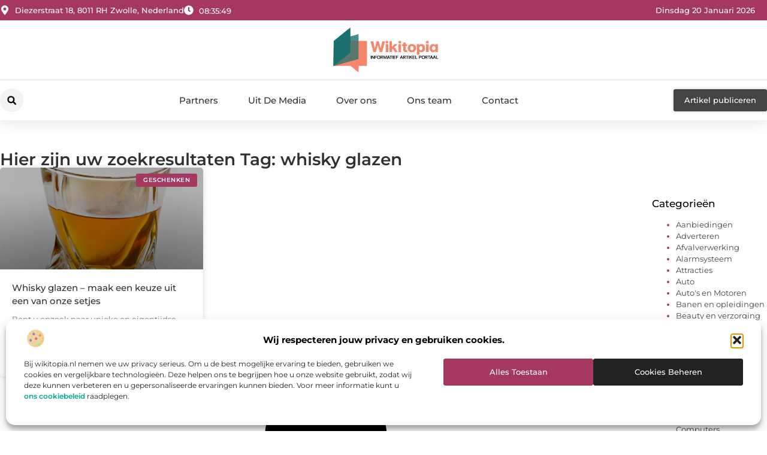

--- FILE ---
content_type: text/css
request_url: https://www.wikitopia.nl/wp-content/uploads/elementor/css/post-4790.css?ver=1768666373
body_size: 590
content:
.elementor-kit-4790{--e-global-color-primary:#000000;--e-global-color-secondary:#313131;--e-global-color-text:#444444;--e-global-color-accent:#A53860;--e-global-color-0fe0aba:#F2F2F2;--e-global-color-69a0b3f:#FFFFFF;--e-global-color-f8197b3:#03A791;--e-global-color-85368c2:#DDFFFA;--e-global-color-26066cb:#FED5E4;--e-global-typography-primary-font-family:"Montserrat";--e-global-typography-primary-font-size:36px;--e-global-typography-primary-font-weight:600;--e-global-typography-secondary-font-family:"Montserrat";--e-global-typography-secondary-font-size:28px;--e-global-typography-secondary-font-weight:600;--e-global-typography-text-font-family:"Montserrat";--e-global-typography-text-font-size:17px;--e-global-typography-text-font-weight:400;--e-global-typography-accent-font-family:"Montserrat";--e-global-typography-accent-font-size:17px;--e-global-typography-accent-font-weight:500;--e-global-typography-d5f7e46-font-family:"Montserrat";--e-global-typography-d5f7e46-font-size:23px;--e-global-typography-d5f7e46-font-weight:500;--e-global-typography-91afad2-font-family:"Montserrat";--e-global-typography-91afad2-font-size:16px;--e-global-typography-91afad2-font-weight:400;--e-global-typography-8db1719-font-family:"Montserrat";--e-global-typography-8db1719-font-size:15px;--e-global-typography-8db1719-font-weight:500;--e-global-typography-b216015-font-family:"Montserrat";--e-global-typography-b216015-font-size:14px;--e-global-typography-b216015-font-weight:500;--e-global-typography-24a02a3-font-family:"Montserrat";--e-global-typography-24a02a3-font-size:14px;--e-global-typography-24a02a3-font-weight:400;--e-global-typography-4ec67db-font-family:"Montserrat";--e-global-typography-4ec67db-font-size:13px;--e-global-typography-4ec67db-font-weight:400;}.elementor-kit-4790 e-page-transition{background-color:#FFBC7D;}.elementor-section.elementor-section-boxed > .elementor-container{max-width:1140px;}.e-con{--container-max-width:1140px;}.elementor-widget:not(:last-child){margin-block-end:20px;}.elementor-element{--widgets-spacing:20px 20px;--widgets-spacing-row:20px;--widgets-spacing-column:20px;}{}h1.entry-title{display:var(--page-title-display);}.site-header .site-branding{flex-direction:column;align-items:stretch;}.site-header{padding-inline-end:0px;padding-inline-start:0px;}.site-footer .site-branding{flex-direction:column;align-items:stretch;}@media(max-width:1024px){.elementor-section.elementor-section-boxed > .elementor-container{max-width:1024px;}.e-con{--container-max-width:1024px;}}@media(max-width:767px){.elementor-section.elementor-section-boxed > .elementor-container{max-width:767px;}.e-con{--container-max-width:767px;}}

--- FILE ---
content_type: text/css
request_url: https://www.wikitopia.nl/wp-content/uploads/elementor/css/post-5218.css?ver=1768666373
body_size: 3401
content:
.elementor-5218 .elementor-element.elementor-element-63b2e3fb{--display:flex;--flex-direction:column;--container-widget-width:calc( ( 1 - var( --container-widget-flex-grow ) ) * 100% );--container-widget-height:initial;--container-widget-flex-grow:0;--container-widget-align-self:initial;--flex-wrap-mobile:wrap;--align-items:center;--gap:0px 0px;--row-gap:0px;--column-gap:0px;--flex-wrap:wrap;box-shadow:0px 5px 20px 0px rgba(0,0,0,0.1);--padding-top:0%;--padding-bottom:0%;--padding-left:0%;--padding-right:0%;--z-index:200;}.elementor-5218 .elementor-element.elementor-element-2ca34a32{--display:flex;--flex-direction:row;--container-widget-width:calc( ( 1 - var( --container-widget-flex-grow ) ) * 100% );--container-widget-height:100%;--container-widget-flex-grow:1;--container-widget-align-self:stretch;--flex-wrap-mobile:wrap;--justify-content:space-between;--align-items:stretch;--gap:10px 10px;--row-gap:10px;--column-gap:10px;--margin-top:0px;--margin-bottom:0px;--margin-left:0px;--margin-right:0px;--padding-top:0.6%;--padding-bottom:0.6%;--padding-left:0%;--padding-right:0%;}.elementor-5218 .elementor-element.elementor-element-2ca34a32:not(.elementor-motion-effects-element-type-background), .elementor-5218 .elementor-element.elementor-element-2ca34a32 > .elementor-motion-effects-container > .elementor-motion-effects-layer{background-color:var( --e-global-color-accent );}.elementor-5218 .elementor-element.elementor-element-63a5efde{--display:flex;--min-height:0px;--flex-direction:row;--container-widget-width:initial;--container-widget-height:100%;--container-widget-flex-grow:1;--container-widget-align-self:stretch;--flex-wrap-mobile:wrap;--justify-content:flex-start;--gap:0px 0px;--row-gap:0px;--column-gap:0px;--padding-top:0px;--padding-bottom:0px;--padding-left:0px;--padding-right:0px;}.elementor-widget-icon-list .elementor-icon-list-item:not(:last-child):after{border-color:var( --e-global-color-text );}.elementor-widget-icon-list .elementor-icon-list-icon i{color:var( --e-global-color-primary );}.elementor-widget-icon-list .elementor-icon-list-icon svg{fill:var( --e-global-color-primary );}.elementor-widget-icon-list .elementor-icon-list-item > .elementor-icon-list-text, .elementor-widget-icon-list .elementor-icon-list-item > a{font-family:var( --e-global-typography-text-font-family ), Sans-serif;font-size:var( --e-global-typography-text-font-size );font-weight:var( --e-global-typography-text-font-weight );}.elementor-widget-icon-list .elementor-icon-list-text{color:var( --e-global-color-secondary );}.elementor-5218 .elementor-element.elementor-element-1939995.elementor-element{--align-self:center;}.elementor-5218 .elementor-element.elementor-element-1939995 .elementor-icon-list-items:not(.elementor-inline-items) .elementor-icon-list-item:not(:last-child){padding-block-end:calc(19px/2);}.elementor-5218 .elementor-element.elementor-element-1939995 .elementor-icon-list-items:not(.elementor-inline-items) .elementor-icon-list-item:not(:first-child){margin-block-start:calc(19px/2);}.elementor-5218 .elementor-element.elementor-element-1939995 .elementor-icon-list-items.elementor-inline-items .elementor-icon-list-item{margin-inline:calc(19px/2);}.elementor-5218 .elementor-element.elementor-element-1939995 .elementor-icon-list-items.elementor-inline-items{margin-inline:calc(-19px/2);}.elementor-5218 .elementor-element.elementor-element-1939995 .elementor-icon-list-items.elementor-inline-items .elementor-icon-list-item:after{inset-inline-end:calc(-19px/2);}.elementor-5218 .elementor-element.elementor-element-1939995 .elementor-icon-list-icon i{color:var( --e-global-color-69a0b3f );transition:color 0.3s;}.elementor-5218 .elementor-element.elementor-element-1939995 .elementor-icon-list-icon svg{fill:var( --e-global-color-69a0b3f );transition:fill 0.3s;}.elementor-5218 .elementor-element.elementor-element-1939995 .elementor-icon-list-item:hover .elementor-icon-list-icon i{color:#F2F2F2;}.elementor-5218 .elementor-element.elementor-element-1939995 .elementor-icon-list-item:hover .elementor-icon-list-icon svg{fill:#F2F2F2;}.elementor-5218 .elementor-element.elementor-element-1939995{--e-icon-list-icon-size:16px;--icon-vertical-offset:0px;}.elementor-5218 .elementor-element.elementor-element-1939995 .elementor-icon-list-icon{padding-inline-end:0px;}.elementor-5218 .elementor-element.elementor-element-1939995 .elementor-icon-list-item > .elementor-icon-list-text, .elementor-5218 .elementor-element.elementor-element-1939995 .elementor-icon-list-item > a{font-family:"Montserrat", Sans-serif;font-size:13px;font-weight:500;}.elementor-5218 .elementor-element.elementor-element-1939995 .elementor-icon-list-text{color:var( --e-global-color-69a0b3f );transition:color 0.3s;}.elementor-5218 .elementor-element.elementor-element-4221044c{width:auto;max-width:auto;}.elementor-5218 .elementor-element.elementor-element-4221044c > .elementor-widget-container{margin:0px 0px -18px 0px;}.elementor-5218 .elementor-element.elementor-element-4221044c.elementor-element{--align-self:center;--flex-grow:0;--flex-shrink:0;}.elementor-5218 .elementor-element.elementor-element-125ae606{width:auto;max-width:auto;}.elementor-5218 .elementor-element.elementor-element-125ae606 > .elementor-widget-container{margin:0px 0px 0px 0px;padding:0px 20px 0px 0px;}.elementor-5218 .elementor-element.elementor-element-125ae606.elementor-element{--align-self:center;--flex-grow:0;--flex-shrink:0;}.elementor-5218 .elementor-element.elementor-element-5519e5c8{--display:flex;--min-height:100px;--flex-direction:row;--container-widget-width:calc( ( 1 - var( --container-widget-flex-grow ) ) * 100% );--container-widget-height:100%;--container-widget-flex-grow:1;--container-widget-align-self:stretch;--flex-wrap-mobile:wrap;--justify-content:center;--align-items:center;--gap:10px 10px;--row-gap:10px;--column-gap:10px;border-style:solid;--border-style:solid;border-width:0px 0px 1px 0px;--border-top-width:0px;--border-right-width:0px;--border-bottom-width:1px;--border-left-width:0px;border-color:#DDDCDC;--border-color:#DDDCDC;--padding-top:0%;--padding-bottom:0%;--padding-left:0%;--padding-right:0%;}.elementor-5218 .elementor-element.elementor-element-5519e5c8:not(.elementor-motion-effects-element-type-background), .elementor-5218 .elementor-element.elementor-element-5519e5c8 > .elementor-motion-effects-container > .elementor-motion-effects-layer{background-color:#FFFFFF;}.elementor-5218 .elementor-element.elementor-element-5519e5c8.e-con{--align-self:center;}.elementor-widget-theme-site-logo .widget-image-caption{color:var( --e-global-color-text );font-family:var( --e-global-typography-text-font-family ), Sans-serif;font-size:var( --e-global-typography-text-font-size );font-weight:var( --e-global-typography-text-font-weight );}.elementor-5218 .elementor-element.elementor-element-6b656e38{width:var( --container-widget-width, 16% );max-width:16%;--container-widget-width:16%;--container-widget-flex-grow:0;}.elementor-5218 .elementor-element.elementor-element-6b656e38 img{width:100%;}.elementor-5218 .elementor-element.elementor-element-798ffe38{--display:flex;--flex-direction:row;--container-widget-width:calc( ( 1 - var( --container-widget-flex-grow ) ) * 100% );--container-widget-height:100%;--container-widget-flex-grow:1;--container-widget-align-self:stretch;--flex-wrap-mobile:wrap;--justify-content:space-between;--align-items:center;--gap:10px 10px;--row-gap:10px;--column-gap:10px;--padding-top:0.8%;--padding-bottom:0.8%;--padding-left:0%;--padding-right:0%;}.elementor-5218 .elementor-element.elementor-element-798ffe38:not(.elementor-motion-effects-element-type-background), .elementor-5218 .elementor-element.elementor-element-798ffe38 > .elementor-motion-effects-container > .elementor-motion-effects-layer{background-color:#FFFFFF;}.elementor-5218 .elementor-element.elementor-element-798ffe38.e-con{--align-self:center;}.elementor-widget-icon.elementor-view-stacked .elementor-icon{background-color:var( --e-global-color-primary );}.elementor-widget-icon.elementor-view-framed .elementor-icon, .elementor-widget-icon.elementor-view-default .elementor-icon{color:var( --e-global-color-primary );border-color:var( --e-global-color-primary );}.elementor-widget-icon.elementor-view-framed .elementor-icon, .elementor-widget-icon.elementor-view-default .elementor-icon svg{fill:var( --e-global-color-primary );}.elementor-5218 .elementor-element.elementor-element-ad0e796 .elementor-icon-wrapper{text-align:center;}.elementor-5218 .elementor-element.elementor-element-ad0e796.elementor-view-framed .elementor-icon{background-color:var( --e-global-color-text );}.elementor-5218 .elementor-element.elementor-element-ad0e796.elementor-view-stacked .elementor-icon{color:var( --e-global-color-text );}.elementor-5218 .elementor-element.elementor-element-ad0e796.elementor-view-stacked .elementor-icon svg{fill:var( --e-global-color-text );}.elementor-5218 .elementor-element.elementor-element-ad0e796.elementor-view-stacked .elementor-icon:hover{background-color:var( --e-global-color-accent );color:#F2F2F2;}.elementor-5218 .elementor-element.elementor-element-ad0e796.elementor-view-framed .elementor-icon:hover, .elementor-5218 .elementor-element.elementor-element-ad0e796.elementor-view-default .elementor-icon:hover{color:var( --e-global-color-accent );border-color:var( --e-global-color-accent );}.elementor-5218 .elementor-element.elementor-element-ad0e796.elementor-view-framed .elementor-icon:hover, .elementor-5218 .elementor-element.elementor-element-ad0e796.elementor-view-default .elementor-icon:hover svg{fill:var( --e-global-color-accent );}.elementor-5218 .elementor-element.elementor-element-ad0e796.elementor-view-framed .elementor-icon:hover{background-color:#F2F2F2;}.elementor-5218 .elementor-element.elementor-element-ad0e796.elementor-view-stacked .elementor-icon:hover svg{fill:#F2F2F2;}.elementor-5218 .elementor-element.elementor-element-ad0e796 .elementor-icon{font-size:13px;padding:11px;}.elementor-5218 .elementor-element.elementor-element-ad0e796 .elementor-icon svg{height:13px;}.elementor-widget-search-form input[type="search"].elementor-search-form__input{font-family:var( --e-global-typography-text-font-family ), Sans-serif;font-size:var( --e-global-typography-text-font-size );font-weight:var( --e-global-typography-text-font-weight );}.elementor-widget-search-form .elementor-search-form__input,
					.elementor-widget-search-form .elementor-search-form__icon,
					.elementor-widget-search-form .elementor-lightbox .dialog-lightbox-close-button,
					.elementor-widget-search-form .elementor-lightbox .dialog-lightbox-close-button:hover,
					.elementor-widget-search-form.elementor-search-form--skin-full_screen input[type="search"].elementor-search-form__input{color:var( --e-global-color-text );fill:var( --e-global-color-text );}.elementor-widget-search-form .elementor-search-form__submit{font-family:var( --e-global-typography-text-font-family ), Sans-serif;font-size:var( --e-global-typography-text-font-size );font-weight:var( --e-global-typography-text-font-weight );background-color:var( --e-global-color-secondary );}.elementor-5218 .elementor-element.elementor-element-4c9f8f09{width:auto;max-width:auto;}.elementor-5218 .elementor-element.elementor-element-4c9f8f09 .elementor-search-form__toggle{--e-search-form-toggle-size:39px;--e-search-form-toggle-color:var( --e-global-color-primary );--e-search-form-toggle-icon-size:calc(40em / 100);--e-search-form-toggle-border-radius:100px;}.elementor-5218 .elementor-element.elementor-element-4c9f8f09.elementor-search-form--skin-full_screen .elementor-search-form__container{background-color:#000000AB;}.elementor-5218 .elementor-element.elementor-element-4c9f8f09 input[type="search"].elementor-search-form__input{font-family:var( --e-global-typography-text-font-family ), Sans-serif;font-size:var( --e-global-typography-text-font-size );font-weight:var( --e-global-typography-text-font-weight );}.elementor-5218 .elementor-element.elementor-element-4c9f8f09 .elementor-search-form__input,
					.elementor-5218 .elementor-element.elementor-element-4c9f8f09 .elementor-search-form__icon,
					.elementor-5218 .elementor-element.elementor-element-4c9f8f09 .elementor-lightbox .dialog-lightbox-close-button,
					.elementor-5218 .elementor-element.elementor-element-4c9f8f09 .elementor-lightbox .dialog-lightbox-close-button:hover,
					.elementor-5218 .elementor-element.elementor-element-4c9f8f09.elementor-search-form--skin-full_screen input[type="search"].elementor-search-form__input{color:#FFFFFF;fill:#FFFFFF;}.elementor-5218 .elementor-element.elementor-element-4c9f8f09:not(.elementor-search-form--skin-full_screen) .elementor-search-form__container{border-color:#CCCCCC;}.elementor-5218 .elementor-element.elementor-element-4c9f8f09.elementor-search-form--skin-full_screen input[type="search"].elementor-search-form__input{border-color:#CCCCCC;}.elementor-5218 .elementor-element.elementor-element-4c9f8f09 .elementor-search-form__toggle:hover{--e-search-form-toggle-color:#FFFFFF;--e-search-form-toggle-background-color:var( --e-global-color-accent );}.elementor-5218 .elementor-element.elementor-element-4c9f8f09 .elementor-search-form__toggle:focus{--e-search-form-toggle-color:#FFFFFF;--e-search-form-toggle-background-color:var( --e-global-color-accent );}.elementor-widget-nav-menu .elementor-nav-menu .elementor-item{font-family:var( --e-global-typography-primary-font-family ), Sans-serif;font-size:var( --e-global-typography-primary-font-size );font-weight:var( --e-global-typography-primary-font-weight );}.elementor-widget-nav-menu .elementor-nav-menu--main .elementor-item{color:var( --e-global-color-text );fill:var( --e-global-color-text );}.elementor-widget-nav-menu .elementor-nav-menu--main .elementor-item:hover,
					.elementor-widget-nav-menu .elementor-nav-menu--main .elementor-item.elementor-item-active,
					.elementor-widget-nav-menu .elementor-nav-menu--main .elementor-item.highlighted,
					.elementor-widget-nav-menu .elementor-nav-menu--main .elementor-item:focus{color:var( --e-global-color-accent );fill:var( --e-global-color-accent );}.elementor-widget-nav-menu .elementor-nav-menu--main:not(.e--pointer-framed) .elementor-item:before,
					.elementor-widget-nav-menu .elementor-nav-menu--main:not(.e--pointer-framed) .elementor-item:after{background-color:var( --e-global-color-accent );}.elementor-widget-nav-menu .e--pointer-framed .elementor-item:before,
					.elementor-widget-nav-menu .e--pointer-framed .elementor-item:after{border-color:var( --e-global-color-accent );}.elementor-widget-nav-menu{--e-nav-menu-divider-color:var( --e-global-color-text );}.elementor-widget-nav-menu .elementor-nav-menu--dropdown .elementor-item, .elementor-widget-nav-menu .elementor-nav-menu--dropdown  .elementor-sub-item{font-family:var( --e-global-typography-accent-font-family ), Sans-serif;font-size:var( --e-global-typography-accent-font-size );font-weight:var( --e-global-typography-accent-font-weight );}.elementor-5218 .elementor-element.elementor-element-6cd3516a.elementor-element{--flex-grow:0;--flex-shrink:0;}.elementor-5218 .elementor-element.elementor-element-6cd3516a .elementor-menu-toggle{margin-right:auto;background-color:#FFFFFF00;}.elementor-5218 .elementor-element.elementor-element-6cd3516a .elementor-nav-menu .elementor-item{font-family:"Montserrat", Sans-serif;font-size:15px;font-weight:500;}.elementor-5218 .elementor-element.elementor-element-6cd3516a .elementor-nav-menu--main .elementor-item{color:var( --e-global-color-secondary );fill:var( --e-global-color-secondary );padding-left:0px;padding-right:0px;}.elementor-5218 .elementor-element.elementor-element-6cd3516a .elementor-nav-menu--main .elementor-item:hover,
					.elementor-5218 .elementor-element.elementor-element-6cd3516a .elementor-nav-menu--main .elementor-item.elementor-item-active,
					.elementor-5218 .elementor-element.elementor-element-6cd3516a .elementor-nav-menu--main .elementor-item.highlighted,
					.elementor-5218 .elementor-element.elementor-element-6cd3516a .elementor-nav-menu--main .elementor-item:focus{color:var( --e-global-color-accent );fill:var( --e-global-color-accent );}.elementor-5218 .elementor-element.elementor-element-6cd3516a .elementor-nav-menu--main .elementor-item.elementor-item-active{color:var( --e-global-color-accent );}.elementor-5218 .elementor-element.elementor-element-6cd3516a{--e-nav-menu-horizontal-menu-item-margin:calc( 50px / 2 );}.elementor-5218 .elementor-element.elementor-element-6cd3516a .elementor-nav-menu--main:not(.elementor-nav-menu--layout-horizontal) .elementor-nav-menu > li:not(:last-child){margin-bottom:50px;}.elementor-5218 .elementor-element.elementor-element-6cd3516a .elementor-nav-menu--dropdown a, .elementor-5218 .elementor-element.elementor-element-6cd3516a .elementor-menu-toggle{color:var( --e-global-color-primary );fill:var( --e-global-color-primary );}.elementor-5218 .elementor-element.elementor-element-6cd3516a .elementor-nav-menu--dropdown a:hover,
					.elementor-5218 .elementor-element.elementor-element-6cd3516a .elementor-nav-menu--dropdown a:focus,
					.elementor-5218 .elementor-element.elementor-element-6cd3516a .elementor-nav-menu--dropdown a.elementor-item-active,
					.elementor-5218 .elementor-element.elementor-element-6cd3516a .elementor-nav-menu--dropdown a.highlighted,
					.elementor-5218 .elementor-element.elementor-element-6cd3516a .elementor-menu-toggle:hover,
					.elementor-5218 .elementor-element.elementor-element-6cd3516a .elementor-menu-toggle:focus{color:var( --e-global-color-accent );}.elementor-5218 .elementor-element.elementor-element-6cd3516a .elementor-nav-menu--dropdown a:hover,
					.elementor-5218 .elementor-element.elementor-element-6cd3516a .elementor-nav-menu--dropdown a:focus,
					.elementor-5218 .elementor-element.elementor-element-6cd3516a .elementor-nav-menu--dropdown a.elementor-item-active,
					.elementor-5218 .elementor-element.elementor-element-6cd3516a .elementor-nav-menu--dropdown a.highlighted{background-color:#FFFFFF00;}.elementor-5218 .elementor-element.elementor-element-6cd3516a .elementor-nav-menu--dropdown a.elementor-item-active{color:var( --e-global-color-accent );background-color:#F2F2F2;}.elementor-5218 .elementor-element.elementor-element-6cd3516a .elementor-nav-menu--dropdown .elementor-item, .elementor-5218 .elementor-element.elementor-element-6cd3516a .elementor-nav-menu--dropdown  .elementor-sub-item{font-family:"Montserrat", Sans-serif;font-size:14px;font-weight:500;}.elementor-5218 .elementor-element.elementor-element-6cd3516a .elementor-nav-menu--dropdown{border-style:none;border-radius:3px 3px 3px 3px;}.elementor-5218 .elementor-element.elementor-element-6cd3516a .elementor-nav-menu--dropdown li:first-child a{border-top-left-radius:3px;border-top-right-radius:3px;}.elementor-5218 .elementor-element.elementor-element-6cd3516a .elementor-nav-menu--dropdown li:last-child a{border-bottom-right-radius:3px;border-bottom-left-radius:3px;}.elementor-5218 .elementor-element.elementor-element-6cd3516a .elementor-nav-menu--main .elementor-nav-menu--dropdown, .elementor-5218 .elementor-element.elementor-element-6cd3516a .elementor-nav-menu__container.elementor-nav-menu--dropdown{box-shadow:0px 3px 3px 0px rgba(0, 0, 0, 0.19);}.elementor-5218 .elementor-element.elementor-element-6cd3516a .elementor-nav-menu--dropdown a{padding-left:10px;padding-right:10px;padding-top:10px;padding-bottom:10px;}.elementor-5218 .elementor-element.elementor-element-6cd3516a .elementor-nav-menu--dropdown li:not(:last-child){border-style:solid;border-color:#F2F2F2;border-bottom-width:1px;}.elementor-5218 .elementor-element.elementor-element-6cd3516a .elementor-nav-menu--main > .elementor-nav-menu > li > .elementor-nav-menu--dropdown, .elementor-5218 .elementor-element.elementor-element-6cd3516a .elementor-nav-menu__container.elementor-nav-menu--dropdown{margin-top:30px !important;}.elementor-5218 .elementor-element.elementor-element-6cd3516a div.elementor-menu-toggle{color:var( --e-global-color-text );}.elementor-5218 .elementor-element.elementor-element-6cd3516a div.elementor-menu-toggle svg{fill:var( --e-global-color-text );}.elementor-widget-button .elementor-button{background-color:var( --e-global-color-accent );font-family:var( --e-global-typography-accent-font-family ), Sans-serif;font-size:var( --e-global-typography-accent-font-size );font-weight:var( --e-global-typography-accent-font-weight );}.elementor-5218 .elementor-element.elementor-element-663f0f25 .elementor-button{background-color:var( --e-global-color-text );font-family:"Montserrat", Sans-serif;font-size:13px;font-weight:500;fill:#FFFFFF;color:#FFFFFF;box-shadow:0px 0px 5px 0px rgba(0, 0, 0, 0.22);border-style:none;border-radius:3px 3px 3px 3px;padding:12px 18px 12px 018px;}.elementor-5218 .elementor-element.elementor-element-663f0f25 .elementor-button:hover, .elementor-5218 .elementor-element.elementor-element-663f0f25 .elementor-button:focus{background-color:var( --e-global-color-accent );color:var( --e-global-color-69a0b3f );border-color:var( --e-global-color-accent );}.elementor-5218 .elementor-element.elementor-element-663f0f25{width:auto;max-width:auto;z-index:100;}.elementor-5218 .elementor-element.elementor-element-663f0f25 .elementor-button:hover svg, .elementor-5218 .elementor-element.elementor-element-663f0f25 .elementor-button:focus svg{fill:var( --e-global-color-69a0b3f );}.elementor-5218 .elementor-element.elementor-element-46f5761c{width:auto;max-width:auto;bottom:80px;}body:not(.rtl) .elementor-5218 .elementor-element.elementor-element-46f5761c{right:30px;}body.rtl .elementor-5218 .elementor-element.elementor-element-46f5761c{left:30px;}.elementor-5218 .elementor-element.elementor-element-46f5761c .elementor-icon-wrapper{text-align:center;}.elementor-5218 .elementor-element.elementor-element-46f5761c.elementor-view-stacked .elementor-icon{background-color:var( --e-global-color-secondary );color:#FFFFFF;}.elementor-5218 .elementor-element.elementor-element-46f5761c.elementor-view-framed .elementor-icon, .elementor-5218 .elementor-element.elementor-element-46f5761c.elementor-view-default .elementor-icon{color:var( --e-global-color-secondary );border-color:var( --e-global-color-secondary );}.elementor-5218 .elementor-element.elementor-element-46f5761c.elementor-view-framed .elementor-icon, .elementor-5218 .elementor-element.elementor-element-46f5761c.elementor-view-default .elementor-icon svg{fill:var( --e-global-color-secondary );}.elementor-5218 .elementor-element.elementor-element-46f5761c.elementor-view-framed .elementor-icon{background-color:#FFFFFF;}.elementor-5218 .elementor-element.elementor-element-46f5761c.elementor-view-stacked .elementor-icon svg{fill:#FFFFFF;}.elementor-5218 .elementor-element.elementor-element-46f5761c.elementor-view-stacked .elementor-icon:hover{background-color:var( --e-global-color-accent );color:#FFFFFF;}.elementor-5218 .elementor-element.elementor-element-46f5761c.elementor-view-framed .elementor-icon:hover, .elementor-5218 .elementor-element.elementor-element-46f5761c.elementor-view-default .elementor-icon:hover{color:var( --e-global-color-accent );border-color:var( --e-global-color-accent );}.elementor-5218 .elementor-element.elementor-element-46f5761c.elementor-view-framed .elementor-icon:hover, .elementor-5218 .elementor-element.elementor-element-46f5761c.elementor-view-default .elementor-icon:hover svg{fill:var( --e-global-color-accent );}.elementor-5218 .elementor-element.elementor-element-46f5761c.elementor-view-framed .elementor-icon:hover{background-color:#FFFFFF;}.elementor-5218 .elementor-element.elementor-element-46f5761c.elementor-view-stacked .elementor-icon:hover svg{fill:#FFFFFF;}.elementor-5218 .elementor-element.elementor-element-46f5761c .elementor-icon{font-size:25px;border-radius:100px 100px 100px 100px;}.elementor-5218 .elementor-element.elementor-element-46f5761c .elementor-icon svg{height:25px;}.elementor-theme-builder-content-area{height:400px;}.elementor-location-header:before, .elementor-location-footer:before{content:"";display:table;clear:both;}@media(min-width:768px){.elementor-5218 .elementor-element.elementor-element-2ca34a32{--content-width:1300px;}.elementor-5218 .elementor-element.elementor-element-63a5efde{--width:46%;}.elementor-5218 .elementor-element.elementor-element-5519e5c8{--content-width:1200px;}.elementor-5218 .elementor-element.elementor-element-798ffe38{--content-width:1300px;}}@media(max-width:1024px) and (min-width:768px){.elementor-5218 .elementor-element.elementor-element-63a5efde{--width:63%;}}@media(max-width:1024px){.elementor-5218 .elementor-element.elementor-element-2ca34a32{--padding-top:0.9%;--padding-bottom:0.9%;--padding-left:5%;--padding-right:5%;}.elementor-widget-icon-list .elementor-icon-list-item > .elementor-icon-list-text, .elementor-widget-icon-list .elementor-icon-list-item > a{font-size:var( --e-global-typography-text-font-size );}.elementor-5218 .elementor-element.elementor-element-1939995 .elementor-icon-list-items:not(.elementor-inline-items) .elementor-icon-list-item:not(:last-child){padding-block-end:calc(13px/2);}.elementor-5218 .elementor-element.elementor-element-1939995 .elementor-icon-list-items:not(.elementor-inline-items) .elementor-icon-list-item:not(:first-child){margin-block-start:calc(13px/2);}.elementor-5218 .elementor-element.elementor-element-1939995 .elementor-icon-list-items.elementor-inline-items .elementor-icon-list-item{margin-inline:calc(13px/2);}.elementor-5218 .elementor-element.elementor-element-1939995 .elementor-icon-list-items.elementor-inline-items{margin-inline:calc(-13px/2);}.elementor-5218 .elementor-element.elementor-element-1939995 .elementor-icon-list-items.elementor-inline-items .elementor-icon-list-item:after{inset-inline-end:calc(-13px/2);}.elementor-5218 .elementor-element.elementor-element-1939995 .elementor-icon-list-item > .elementor-icon-list-text, .elementor-5218 .elementor-element.elementor-element-1939995 .elementor-icon-list-item > a{font-size:12px;}.elementor-5218 .elementor-element.elementor-element-5519e5c8{--min-height:85px;--margin-top:0%;--margin-bottom:0%;--margin-left:0%;--margin-right:0%;--padding-top:2%;--padding-bottom:2%;--padding-left:0%;--padding-right:0%;}.elementor-widget-theme-site-logo .widget-image-caption{font-size:var( --e-global-typography-text-font-size );}.elementor-5218 .elementor-element.elementor-element-6b656e38{--container-widget-width:20%;--container-widget-flex-grow:0;width:var( --container-widget-width, 20% );max-width:20%;}.elementor-5218 .elementor-element.elementor-element-798ffe38{--flex-direction:row-reverse;--container-widget-width:initial;--container-widget-height:100%;--container-widget-flex-grow:1;--container-widget-align-self:stretch;--flex-wrap-mobile:wrap-reverse;--justify-content:flex-start;--gap:10px 10px;--row-gap:10px;--column-gap:10px;--margin-top:0%;--margin-bottom:0%;--margin-left:0%;--margin-right:0%;--padding-top:1.2%;--padding-bottom:1.2%;--padding-left:5%;--padding-right:5%;}.elementor-5218 .elementor-element.elementor-element-ad0e796 > .elementor-widget-container{margin:0px 0px -6px 0px;}.elementor-5218 .elementor-element.elementor-element-ad0e796 .elementor-icon{font-size:17px;border-radius:100px 100px 100px 100px;}.elementor-5218 .elementor-element.elementor-element-ad0e796 .elementor-icon svg{height:17px;}.elementor-5218 .elementor-element.elementor-element-ad0e796 .elementor-icon i, .elementor-5218 .elementor-element.elementor-element-ad0e796 .elementor-icon svg{transform:rotate(0deg);}.elementor-widget-search-form input[type="search"].elementor-search-form__input{font-size:var( --e-global-typography-text-font-size );}.elementor-widget-search-form .elementor-search-form__submit{font-size:var( --e-global-typography-text-font-size );}.elementor-5218 .elementor-element.elementor-element-4c9f8f09.elementor-element{--align-self:center;}.elementor-5218 .elementor-element.elementor-element-4c9f8f09 input[type="search"].elementor-search-form__input{font-size:var( --e-global-typography-text-font-size );}.elementor-widget-nav-menu .elementor-nav-menu .elementor-item{font-size:var( --e-global-typography-primary-font-size );}.elementor-widget-nav-menu .elementor-nav-menu--dropdown .elementor-item, .elementor-widget-nav-menu .elementor-nav-menu--dropdown  .elementor-sub-item{font-size:var( --e-global-typography-accent-font-size );}.elementor-5218 .elementor-element.elementor-element-6cd3516a{width:var( --container-widget-width, 83% );max-width:83%;--container-widget-width:83%;--container-widget-flex-grow:0;--e-nav-menu-horizontal-menu-item-margin:calc( 20px / 2 );}.elementor-5218 .elementor-element.elementor-element-6cd3516a .elementor-nav-menu .elementor-item{font-size:14px;}.elementor-5218 .elementor-element.elementor-element-6cd3516a .elementor-nav-menu--main:not(.elementor-nav-menu--layout-horizontal) .elementor-nav-menu > li:not(:last-child){margin-bottom:20px;}.elementor-5218 .elementor-element.elementor-element-6cd3516a .elementor-nav-menu--dropdown .elementor-item, .elementor-5218 .elementor-element.elementor-element-6cd3516a .elementor-nav-menu--dropdown  .elementor-sub-item{font-size:13px;}.elementor-5218 .elementor-element.elementor-element-6cd3516a .elementor-nav-menu--main > .elementor-nav-menu > li > .elementor-nav-menu--dropdown, .elementor-5218 .elementor-element.elementor-element-6cd3516a .elementor-nav-menu__container.elementor-nav-menu--dropdown{margin-top:20px !important;}.elementor-widget-button .elementor-button{font-size:var( --e-global-typography-accent-font-size );}.elementor-5218 .elementor-element.elementor-element-663f0f25{width:var( --container-widget-width, 16% );max-width:16%;--container-widget-width:16%;--container-widget-flex-grow:0;}.elementor-5218 .elementor-element.elementor-element-663f0f25 .elementor-button{font-size:12px;padding:12px 10px 12px 10px;}.elementor-5218 .elementor-element.elementor-element-46f5761c .elementor-icon{font-size:22px;}.elementor-5218 .elementor-element.elementor-element-46f5761c .elementor-icon svg{height:22px;}}@media(max-width:767px){.elementor-5218 .elementor-element.elementor-element-2ca34a32{--flex-direction:row-reverse;--container-widget-width:calc( ( 1 - var( --container-widget-flex-grow ) ) * 100% );--container-widget-height:100%;--container-widget-flex-grow:1;--container-widget-align-self:stretch;--flex-wrap-mobile:wrap-reverse;--justify-content:space-between;--align-items:stretch;--flex-wrap:wrap;--padding-top:2.5%;--padding-bottom:2.5%;--padding-left:5%;--padding-right:5%;}.elementor-5218 .elementor-element.elementor-element-63a5efde{--width:20%;--justify-content:flex-end;}.elementor-widget-icon-list .elementor-icon-list-item > .elementor-icon-list-text, .elementor-widget-icon-list .elementor-icon-list-item > a{font-size:var( --e-global-typography-text-font-size );}.elementor-5218 .elementor-element.elementor-element-1939995 .elementor-icon-list-item > .elementor-icon-list-text, .elementor-5218 .elementor-element.elementor-element-1939995 .elementor-icon-list-item > a{font-size:12px;}.elementor-5218 .elementor-element.elementor-element-4221044c.elementor-element{--align-self:center;}.elementor-5218 .elementor-element.elementor-element-125ae606{width:auto;max-width:auto;}.elementor-5218 .elementor-element.elementor-element-125ae606 > .elementor-widget-container{padding:0px 0px 0px 0px;}.elementor-5218 .elementor-element.elementor-element-125ae606.elementor-element{--align-self:center;}.elementor-5218 .elementor-element.elementor-element-5519e5c8{--gap:0px 0px;--row-gap:0px;--column-gap:0px;--padding-top:3.5%;--padding-bottom:3.5%;--padding-left:0%;--padding-right:0%;}.elementor-widget-theme-site-logo .widget-image-caption{font-size:var( --e-global-typography-text-font-size );}.elementor-5218 .elementor-element.elementor-element-6b656e38{--container-widget-width:42%;--container-widget-flex-grow:0;width:var( --container-widget-width, 42% );max-width:42%;}.elementor-5218 .elementor-element.elementor-element-798ffe38{--flex-direction:row-reverse;--container-widget-width:initial;--container-widget-height:100%;--container-widget-flex-grow:1;--container-widget-align-self:stretch;--flex-wrap-mobile:wrap-reverse;--justify-content:space-between;--gap:5px 5px;--row-gap:5px;--column-gap:5px;--padding-top:1.6%;--padding-bottom:1.6%;--padding-left:3%;--padding-right:5%;}.elementor-5218 .elementor-element.elementor-element-ad0e796 > .elementor-widget-container{margin:0px 0px -6px 0px;padding:0px 0px 0px 0px;}.elementor-5218 .elementor-element.elementor-element-ad0e796 .elementor-icon-wrapper{text-align:center;}.elementor-5218 .elementor-element.elementor-element-ad0e796 .elementor-icon{font-size:17px;border-radius:50px 50px 50px 50px;}.elementor-5218 .elementor-element.elementor-element-ad0e796 .elementor-icon svg{height:17px;}.elementor-5218 .elementor-element.elementor-element-ad0e796 .elementor-icon i, .elementor-5218 .elementor-element.elementor-element-ad0e796 .elementor-icon svg{transform:rotate(0deg);}.elementor-widget-search-form input[type="search"].elementor-search-form__input{font-size:var( --e-global-typography-text-font-size );}.elementor-widget-search-form .elementor-search-form__submit{font-size:var( --e-global-typography-text-font-size );}.elementor-5218 .elementor-element.elementor-element-4c9f8f09.elementor-element{--order:-99999 /* order start hack */;}.elementor-5218 .elementor-element.elementor-element-4c9f8f09 input[type="search"].elementor-search-form__input{font-size:var( --e-global-typography-text-font-size );}.elementor-widget-nav-menu .elementor-nav-menu .elementor-item{font-size:var( --e-global-typography-primary-font-size );}.elementor-widget-nav-menu .elementor-nav-menu--dropdown .elementor-item, .elementor-widget-nav-menu .elementor-nav-menu--dropdown  .elementor-sub-item{font-size:var( --e-global-typography-accent-font-size );}.elementor-5218 .elementor-element.elementor-element-6cd3516a{width:var( --container-widget-width, 70% );max-width:70%;--container-widget-width:70%;--container-widget-flex-grow:0;--nav-menu-icon-size:30px;}.elementor-5218 .elementor-element.elementor-element-6cd3516a.elementor-element{--align-self:center;}.elementor-5218 .elementor-element.elementor-element-6cd3516a .elementor-nav-menu .elementor-item{font-size:13px;}.elementor-5218 .elementor-element.elementor-element-6cd3516a .elementor-nav-menu--dropdown .elementor-item, .elementor-5218 .elementor-element.elementor-element-6cd3516a .elementor-nav-menu--dropdown  .elementor-sub-item{font-size:12px;}.elementor-5218 .elementor-element.elementor-element-6cd3516a .elementor-nav-menu--dropdown{border-radius:0px 0px 15px 15px;}.elementor-5218 .elementor-element.elementor-element-6cd3516a .elementor-nav-menu--dropdown li:first-child a{border-top-left-radius:0px;border-top-right-radius:0px;}.elementor-5218 .elementor-element.elementor-element-6cd3516a .elementor-nav-menu--dropdown li:last-child a{border-bottom-right-radius:15px;border-bottom-left-radius:15px;}.elementor-5218 .elementor-element.elementor-element-6cd3516a .elementor-nav-menu--dropdown a{padding-top:12px;padding-bottom:12px;}.elementor-5218 .elementor-element.elementor-element-6cd3516a .elementor-nav-menu--main > .elementor-nav-menu > li > .elementor-nav-menu--dropdown, .elementor-5218 .elementor-element.elementor-element-6cd3516a .elementor-nav-menu__container.elementor-nav-menu--dropdown{margin-top:6px !important;}.elementor-widget-button .elementor-button{font-size:var( --e-global-typography-accent-font-size );}.elementor-5218 .elementor-element.elementor-element-663f0f25{--container-widget-width:55%;--container-widget-flex-grow:0;width:var( --container-widget-width, 55% );max-width:55%;}.elementor-5218 .elementor-element.elementor-element-663f0f25 .elementor-button{font-size:12px;padding:15px 20px 15px 20px;}body:not(.rtl) .elementor-5218 .elementor-element.elementor-element-46f5761c{right:20px;}body.rtl .elementor-5218 .elementor-element.elementor-element-46f5761c{left:20px;}.elementor-5218 .elementor-element.elementor-element-46f5761c .elementor-icon{font-size:20px;}.elementor-5218 .elementor-element.elementor-element-46f5761c .elementor-icon svg{height:20px;}}/* Start custom CSS for html, class: .elementor-element-4221044c */.clock {
    font-family: "Montserrat", sans-serif;
    font-style: normal;
    text-transform: capitalize;
    letter-spacing: 0px;
    color: #ffffff;
    font-size: 13px;
    font-weight: 500;
}

/* Tablet : Responsive Font settings */
@media screen and (max-width: 810px) {
    .clock{
        font-size: 12px;
    }
}/* End custom CSS */
/* Start custom CSS for html, class: .elementor-element-125ae606 */#current_date{
     font-family: "Montserrat", sans-serif;
    font-style: normal;
    text-transform: capitalize;
    letter-spacing: 0px;
    color: #ffffff;
    font-size: 13px;
    font-weight: 500;
}

/* Tablet : Responsive Font settings */
@media screen and (max-width: 810px) {
    #current_date{
        font-size: 12px;
    }
}/* End custom CSS */

--- FILE ---
content_type: text/css
request_url: https://www.wikitopia.nl/wp-content/uploads/elementor/css/post-5215.css?ver=1768666373
body_size: 2763
content:
.elementor-5215 .elementor-element.elementor-element-4250c7ff{--display:flex;--flex-direction:column;--container-widget-width:100%;--container-widget-height:initial;--container-widget-flex-grow:0;--container-widget-align-self:initial;--flex-wrap-mobile:wrap;--gap:0px 0px;--row-gap:0px;--column-gap:0px;--margin-top:3%;--margin-bottom:0%;--margin-left:0%;--margin-right:0%;--padding-top:0%;--padding-bottom:0%;--padding-left:0%;--padding-right:0%;}.elementor-5215 .elementor-element.elementor-element-4250c7ff:not(.elementor-motion-effects-element-type-background), .elementor-5215 .elementor-element.elementor-element-4250c7ff > .elementor-motion-effects-container > .elementor-motion-effects-layer{background-color:var( --e-global-color-0fe0aba );}.elementor-5215 .elementor-element.elementor-element-1acdf30e{--display:flex;--flex-direction:row;--container-widget-width:initial;--container-widget-height:100%;--container-widget-flex-grow:1;--container-widget-align-self:stretch;--flex-wrap-mobile:wrap;border-style:solid;--border-style:solid;border-width:0px 0px 1px 0px;--border-top-width:0px;--border-right-width:0px;--border-bottom-width:1px;--border-left-width:0px;border-color:#727272;--border-color:#727272;--padding-top:6%;--padding-bottom:5%;--padding-left:5%;--padding-right:5%;}.elementor-5215 .elementor-element.elementor-element-23a2675a{--display:flex;--flex-direction:column;--container-widget-width:100%;--container-widget-height:initial;--container-widget-flex-grow:0;--container-widget-align-self:initial;--flex-wrap-mobile:wrap;--gap:20px 20px;--row-gap:20px;--column-gap:20px;--flex-wrap:wrap;--padding-top:0%;--padding-bottom:0%;--padding-left:0%;--padding-right:04%;}.elementor-5215 .elementor-element.elementor-element-23a2675a.e-con{--flex-grow:0;--flex-shrink:0;}.elementor-widget-theme-site-logo .widget-image-caption{color:var( --e-global-color-text );font-family:var( --e-global-typography-text-font-family ), Sans-serif;font-size:var( --e-global-typography-text-font-size );font-weight:var( --e-global-typography-text-font-weight );}.elementor-5215 .elementor-element.elementor-element-2be48d6b{width:var( --container-widget-width, 50% );max-width:50%;--container-widget-width:50%;--container-widget-flex-grow:0;}.elementor-5215 .elementor-element.elementor-element-2be48d6b img{width:100%;filter:brightness( 100% ) contrast( 134% ) saturate( 100% ) blur( 0px ) hue-rotate( 0deg );}.elementor-5215 .elementor-element.elementor-element-2be48d6b:hover img{filter:brightness( 100% ) contrast( 100% ) saturate( 100% ) blur( 0px ) hue-rotate( 0deg );}.elementor-widget-text-editor{font-family:var( --e-global-typography-text-font-family ), Sans-serif;font-size:var( --e-global-typography-text-font-size );font-weight:var( --e-global-typography-text-font-weight );color:var( --e-global-color-text );}.elementor-widget-text-editor.elementor-drop-cap-view-stacked .elementor-drop-cap{background-color:var( --e-global-color-primary );}.elementor-widget-text-editor.elementor-drop-cap-view-framed .elementor-drop-cap, .elementor-widget-text-editor.elementor-drop-cap-view-default .elementor-drop-cap{color:var( --e-global-color-primary );border-color:var( --e-global-color-primary );}.elementor-5215 .elementor-element.elementor-element-3fc431a0{width:var( --container-widget-width, 90% );max-width:90%;--container-widget-width:90%;--container-widget-flex-grow:0;font-family:"Montserrat", Sans-serif;font-size:13px;font-weight:400;color:var( --e-global-color-primary );}.elementor-5215 .elementor-element.elementor-element-3fc431a0.elementor-element{--flex-grow:0;--flex-shrink:0;}.elementor-5215 .elementor-element.elementor-element-6c4b1733{--display:flex;--justify-content:flex-start;--gap:16px 16px;--row-gap:16px;--column-gap:16px;--padding-top:0%;--padding-bottom:0%;--padding-left:8%;--padding-right:0%;}.elementor-widget-heading .elementor-heading-title{font-family:var( --e-global-typography-primary-font-family ), Sans-serif;font-size:var( --e-global-typography-primary-font-size );font-weight:var( --e-global-typography-primary-font-weight );color:var( --e-global-color-primary );}.elementor-5215 .elementor-element.elementor-element-57a21f6f .elementor-heading-title{font-family:var( --e-global-typography-accent-font-family ), Sans-serif;font-size:var( --e-global-typography-accent-font-size );font-weight:var( --e-global-typography-accent-font-weight );color:var( --e-global-color-accent );}.elementor-widget-nav-menu .elementor-nav-menu .elementor-item{font-family:var( --e-global-typography-primary-font-family ), Sans-serif;font-size:var( --e-global-typography-primary-font-size );font-weight:var( --e-global-typography-primary-font-weight );}.elementor-widget-nav-menu .elementor-nav-menu--main .elementor-item{color:var( --e-global-color-text );fill:var( --e-global-color-text );}.elementor-widget-nav-menu .elementor-nav-menu--main .elementor-item:hover,
					.elementor-widget-nav-menu .elementor-nav-menu--main .elementor-item.elementor-item-active,
					.elementor-widget-nav-menu .elementor-nav-menu--main .elementor-item.highlighted,
					.elementor-widget-nav-menu .elementor-nav-menu--main .elementor-item:focus{color:var( --e-global-color-accent );fill:var( --e-global-color-accent );}.elementor-widget-nav-menu .elementor-nav-menu--main:not(.e--pointer-framed) .elementor-item:before,
					.elementor-widget-nav-menu .elementor-nav-menu--main:not(.e--pointer-framed) .elementor-item:after{background-color:var( --e-global-color-accent );}.elementor-widget-nav-menu .e--pointer-framed .elementor-item:before,
					.elementor-widget-nav-menu .e--pointer-framed .elementor-item:after{border-color:var( --e-global-color-accent );}.elementor-widget-nav-menu{--e-nav-menu-divider-color:var( --e-global-color-text );}.elementor-widget-nav-menu .elementor-nav-menu--dropdown .elementor-item, .elementor-widget-nav-menu .elementor-nav-menu--dropdown  .elementor-sub-item{font-family:var( --e-global-typography-accent-font-family ), Sans-serif;font-size:var( --e-global-typography-accent-font-size );font-weight:var( --e-global-typography-accent-font-weight );}.elementor-5215 .elementor-element.elementor-element-2096c1{width:var( --container-widget-width, 73.873% );max-width:73.873%;--container-widget-width:73.873%;--container-widget-flex-grow:0;--e-nav-menu-horizontal-menu-item-margin:calc( 6px / 2 );--nav-menu-icon-size:30px;}.elementor-5215 .elementor-element.elementor-element-2096c1.elementor-element{--flex-grow:0;--flex-shrink:0;}.elementor-5215 .elementor-element.elementor-element-2096c1 .elementor-menu-toggle{margin-right:auto;background-color:#02010100;border-width:0px;border-radius:0px;}.elementor-5215 .elementor-element.elementor-element-2096c1 .elementor-nav-menu .elementor-item{font-family:"Montserrat", Sans-serif;font-size:13px;font-weight:500;}.elementor-5215 .elementor-element.elementor-element-2096c1 .elementor-nav-menu--main .elementor-item{color:var( --e-global-color-primary );fill:var( --e-global-color-primary );padding-left:12px;padding-right:12px;padding-top:5px;padding-bottom:5px;}.elementor-5215 .elementor-element.elementor-element-2096c1 .elementor-nav-menu--main .elementor-item:hover,
					.elementor-5215 .elementor-element.elementor-element-2096c1 .elementor-nav-menu--main .elementor-item.elementor-item-active,
					.elementor-5215 .elementor-element.elementor-element-2096c1 .elementor-nav-menu--main .elementor-item.highlighted,
					.elementor-5215 .elementor-element.elementor-element-2096c1 .elementor-nav-menu--main .elementor-item:focus{color:var( --e-global-color-accent );fill:var( --e-global-color-accent );}.elementor-5215 .elementor-element.elementor-element-2096c1 .elementor-nav-menu--main .elementor-item.elementor-item-active{color:var( --e-global-color-accent );}.elementor-5215 .elementor-element.elementor-element-2096c1 .elementor-nav-menu--main:not(.elementor-nav-menu--layout-horizontal) .elementor-nav-menu > li:not(:last-child){margin-bottom:6px;}.elementor-5215 .elementor-element.elementor-element-2096c1 .elementor-nav-menu--dropdown a, .elementor-5215 .elementor-element.elementor-element-2096c1 .elementor-menu-toggle{color:var( --e-global-color-primary );fill:var( --e-global-color-primary );}.elementor-5215 .elementor-element.elementor-element-2096c1 .elementor-nav-menu--dropdown{background-color:#FFFFFF;border-radius:0px 35px 5px 5px;}.elementor-5215 .elementor-element.elementor-element-2096c1 .elementor-nav-menu--dropdown a:hover,
					.elementor-5215 .elementor-element.elementor-element-2096c1 .elementor-nav-menu--dropdown a:focus,
					.elementor-5215 .elementor-element.elementor-element-2096c1 .elementor-nav-menu--dropdown a.elementor-item-active,
					.elementor-5215 .elementor-element.elementor-element-2096c1 .elementor-nav-menu--dropdown a.highlighted,
					.elementor-5215 .elementor-element.elementor-element-2096c1 .elementor-menu-toggle:hover,
					.elementor-5215 .elementor-element.elementor-element-2096c1 .elementor-menu-toggle:focus{color:#F2F2F2;}.elementor-5215 .elementor-element.elementor-element-2096c1 .elementor-nav-menu--dropdown a:hover,
					.elementor-5215 .elementor-element.elementor-element-2096c1 .elementor-nav-menu--dropdown a:focus,
					.elementor-5215 .elementor-element.elementor-element-2096c1 .elementor-nav-menu--dropdown a.elementor-item-active,
					.elementor-5215 .elementor-element.elementor-element-2096c1 .elementor-nav-menu--dropdown a.highlighted{background-color:var( --e-global-color-accent );}.elementor-5215 .elementor-element.elementor-element-2096c1 .elementor-nav-menu--dropdown a.elementor-item-active{color:var( --e-global-color-accent );background-color:#FFFFFF;}.elementor-5215 .elementor-element.elementor-element-2096c1 .elementor-nav-menu--dropdown .elementor-item, .elementor-5215 .elementor-element.elementor-element-2096c1 .elementor-nav-menu--dropdown  .elementor-sub-item{font-family:"Montserrat", Sans-serif;font-size:12px;font-weight:500;}.elementor-5215 .elementor-element.elementor-element-2096c1 .elementor-nav-menu--dropdown li:first-child a{border-top-left-radius:0px;border-top-right-radius:35px;}.elementor-5215 .elementor-element.elementor-element-2096c1 .elementor-nav-menu--dropdown li:last-child a{border-bottom-right-radius:5px;border-bottom-left-radius:5px;}.elementor-5215 .elementor-element.elementor-element-2096c1 .elementor-nav-menu--dropdown a{padding-top:8px;padding-bottom:8px;}.elementor-5215 .elementor-element.elementor-element-2096c1 .elementor-nav-menu--dropdown li:not(:last-child){border-style:solid;border-color:#F2F2F2;border-bottom-width:1px;}.elementor-5215 .elementor-element.elementor-element-2096c1 div.elementor-menu-toggle{color:var( --e-global-color-accent );}.elementor-5215 .elementor-element.elementor-element-2096c1 div.elementor-menu-toggle svg{fill:var( --e-global-color-accent );}.elementor-5215 .elementor-element.elementor-element-2096c1 div.elementor-menu-toggle:hover, .elementor-5215 .elementor-element.elementor-element-2096c1 div.elementor-menu-toggle:focus{color:var( --e-global-color-primary );}.elementor-5215 .elementor-element.elementor-element-2096c1 div.elementor-menu-toggle:hover svg, .elementor-5215 .elementor-element.elementor-element-2096c1 div.elementor-menu-toggle:focus svg{fill:var( --e-global-color-primary );}.elementor-5215 .elementor-element.elementor-element-1d183e1e{--display:flex;--justify-content:space-between;--gap:0px 0px;--row-gap:0px;--column-gap:0px;--padding-top:0px;--padding-bottom:0px;--padding-left:0px;--padding-right:0px;}.elementor-5215 .elementor-element.elementor-element-5737f4b3{--display:flex;--gap:17px 17px;--row-gap:17px;--column-gap:17px;--padding-top:0px;--padding-bottom:01px;--padding-left:0px;--padding-right:0px;}.elementor-5215 .elementor-element.elementor-element-365b5e64{width:var( --container-widget-width, 75% );max-width:75%;--container-widget-width:75%;--container-widget-flex-grow:0;}.elementor-5215 .elementor-element.elementor-element-365b5e64 > .elementor-widget-container{margin:10px 0px 0px 0px;padding:0px 0px 0px 0px;}.elementor-5215 .elementor-element.elementor-element-365b5e64.elementor-element{--flex-grow:0;--flex-shrink:0;}.elementor-5215 .elementor-element.elementor-element-2d8c281f{--display:flex;--flex-direction:row-reverse;--container-widget-width:calc( ( 1 - var( --container-widget-flex-grow ) ) * 100% );--container-widget-height:100%;--container-widget-flex-grow:1;--container-widget-align-self:stretch;--flex-wrap-mobile:wrap-reverse;--justify-content:space-between;--align-items:center;--padding-top:0.6%;--padding-bottom:0.6%;--padding-left:0%;--padding-right:0%;}.elementor-5215 .elementor-element.elementor-element-2d8c281f.e-con{--align-self:stretch;}.elementor-5215 .elementor-element.elementor-element-2fa73e0c.elementor-element{--flex-grow:0;--flex-shrink:0;}.elementor-5215 .elementor-element.elementor-element-2fa73e0c .elementor-nav-menu .elementor-item{font-family:"Montserrat", Sans-serif;font-size:13px;font-weight:500;}.elementor-5215 .elementor-element.elementor-element-2fa73e0c .elementor-nav-menu--main .elementor-item{color:var( --e-global-color-primary );fill:var( --e-global-color-primary );}.elementor-5215 .elementor-element.elementor-element-2fa73e0c .elementor-nav-menu--main .elementor-item:hover,
					.elementor-5215 .elementor-element.elementor-element-2fa73e0c .elementor-nav-menu--main .elementor-item.elementor-item-active,
					.elementor-5215 .elementor-element.elementor-element-2fa73e0c .elementor-nav-menu--main .elementor-item.highlighted,
					.elementor-5215 .elementor-element.elementor-element-2fa73e0c .elementor-nav-menu--main .elementor-item:focus{color:var( --e-global-color-accent );fill:var( --e-global-color-accent );}.elementor-5215 .elementor-element.elementor-element-2fa73e0c .elementor-nav-menu--main .elementor-item.elementor-item-active{color:var( --e-global-color-accent );}.elementor-5215 .elementor-element.elementor-element-427796e8 > .elementor-widget-container{padding:0px 0px 0px 0px;}.elementor-5215 .elementor-element.elementor-element-427796e8.elementor-element{--align-self:center;}.elementor-5215 .elementor-element.elementor-element-427796e8{text-align:center;}.elementor-5215 .elementor-element.elementor-element-427796e8 .elementor-heading-title{font-family:"Montserrat", Sans-serif;font-size:13px;font-weight:500;}.elementor-5215:not(.elementor-motion-effects-element-type-background), .elementor-5215 > .elementor-motion-effects-container > .elementor-motion-effects-layer{background-color:#FFFFFF;}.elementor-theme-builder-content-area{height:400px;}.elementor-location-header:before, .elementor-location-footer:before{content:"";display:table;clear:both;}@media(min-width:768px){.elementor-5215 .elementor-element.elementor-element-1acdf30e{--content-width:1300px;}.elementor-5215 .elementor-element.elementor-element-23a2675a{--width:35%;}.elementor-5215 .elementor-element.elementor-element-6c4b1733{--width:35%;}.elementor-5215 .elementor-element.elementor-element-1d183e1e{--width:30%;}.elementor-5215 .elementor-element.elementor-element-2d8c281f{--content-width:1300px;}}@media(max-width:1024px) and (min-width:768px){.elementor-5215 .elementor-element.elementor-element-23a2675a{--width:65%;}.elementor-5215 .elementor-element.elementor-element-6c4b1733{--width:25%;}.elementor-5215 .elementor-element.elementor-element-1d183e1e{--width:100%;}}@media(max-width:1024px){.elementor-5215 .elementor-element.elementor-element-1acdf30e{--flex-wrap:wrap;--padding-top:8%;--padding-bottom:8%;--padding-left:5%;--padding-right:5%;}.elementor-5215 .elementor-element.elementor-element-23a2675a{--gap:20px 20px;--row-gap:20px;--column-gap:20px;--padding-top:0%;--padding-bottom:0%;--padding-left:0%;--padding-right:10%;}.elementor-widget-theme-site-logo .widget-image-caption{font-size:var( --e-global-typography-text-font-size );}.elementor-5215 .elementor-element.elementor-element-2be48d6b{--container-widget-width:37%;--container-widget-flex-grow:0;width:var( --container-widget-width, 37% );max-width:37%;}.elementor-widget-text-editor{font-size:var( --e-global-typography-text-font-size );}.elementor-5215 .elementor-element.elementor-element-3fc431a0{font-size:12px;}.elementor-5215 .elementor-element.elementor-element-6c4b1733{--gap:10px 10px;--row-gap:10px;--column-gap:10px;--margin-top:0%;--margin-bottom:0%;--margin-left:0%;--margin-right:0%;--padding-top:0%;--padding-bottom:0%;--padding-left:0%;--padding-right:0%;}.elementor-widget-heading .elementor-heading-title{font-size:var( --e-global-typography-primary-font-size );}.elementor-5215 .elementor-element.elementor-element-57a21f6f .elementor-heading-title{font-size:var( --e-global-typography-accent-font-size );}.elementor-widget-nav-menu .elementor-nav-menu .elementor-item{font-size:var( --e-global-typography-primary-font-size );}.elementor-widget-nav-menu .elementor-nav-menu--dropdown .elementor-item, .elementor-widget-nav-menu .elementor-nav-menu--dropdown  .elementor-sub-item{font-size:var( --e-global-typography-accent-font-size );}.elementor-5215 .elementor-element.elementor-element-2096c1{width:var( --container-widget-width, 78.511% );max-width:78.511%;--container-widget-width:78.511%;--container-widget-flex-grow:0;--e-nav-menu-horizontal-menu-item-margin:calc( 0px / 2 );}.elementor-5215 .elementor-element.elementor-element-2096c1 .elementor-nav-menu .elementor-item{font-size:12px;}.elementor-5215 .elementor-element.elementor-element-2096c1 .elementor-nav-menu--main .elementor-item{padding-top:5px;padding-bottom:5px;}.elementor-5215 .elementor-element.elementor-element-2096c1 .elementor-nav-menu--main:not(.elementor-nav-menu--layout-horizontal) .elementor-nav-menu > li:not(:last-child){margin-bottom:0px;}.elementor-5215 .elementor-element.elementor-element-2096c1 .elementor-nav-menu--dropdown .elementor-item, .elementor-5215 .elementor-element.elementor-element-2096c1 .elementor-nav-menu--dropdown  .elementor-sub-item{font-size:11.5px;}.elementor-5215 .elementor-element.elementor-element-1d183e1e{--flex-direction:column-reverse;--container-widget-width:100%;--container-widget-height:initial;--container-widget-flex-grow:0;--container-widget-align-self:initial;--flex-wrap-mobile:wrap;--gap:30px 30px;--row-gap:30px;--column-gap:30px;--margin-top:0%;--margin-bottom:0%;--margin-left:0%;--margin-right:0%;--padding-top:0%;--padding-bottom:0%;--padding-left:0%;--padding-right:0%;}.elementor-5215 .elementor-element.elementor-element-5737f4b3{--gap:10px 10px;--row-gap:10px;--column-gap:10px;}.elementor-5215 .elementor-element.elementor-element-365b5e64{width:var( --container-widget-width, 45% );max-width:45%;--container-widget-width:45%;--container-widget-flex-grow:0;}.elementor-5215 .elementor-element.elementor-element-365b5e64 > .elementor-widget-container{margin:0px 0px 10px 0px;}.elementor-5215 .elementor-element.elementor-element-2d8c281f{--padding-top:1%;--padding-bottom:1%;--padding-left:5%;--padding-right:2%;}.elementor-5215 .elementor-element.elementor-element-2fa73e0c{width:var( --container-widget-width, 39% );max-width:39%;--container-widget-width:39%;--container-widget-flex-grow:0;}.elementor-5215 .elementor-element.elementor-element-2fa73e0c.elementor-element{--align-self:flex-end;}.elementor-5215 .elementor-element.elementor-element-2fa73e0c .elementor-nav-menu .elementor-item{font-size:12px;}.elementor-5215 .elementor-element.elementor-element-427796e8{width:var( --container-widget-width, 81% );max-width:81%;--container-widget-width:81%;--container-widget-flex-grow:0;text-align:start;}.elementor-5215 .elementor-element.elementor-element-427796e8 .elementor-heading-title{font-size:12px;}}@media(max-width:767px){.elementor-5215 .elementor-element.elementor-element-1acdf30e{--flex-direction:column;--container-widget-width:100%;--container-widget-height:initial;--container-widget-flex-grow:0;--container-widget-align-self:initial;--flex-wrap-mobile:wrap;--gap:15px 15px;--row-gap:15px;--column-gap:15px;--padding-top:020%;--padding-bottom:17%;--padding-left:8%;--padding-right:8%;}.elementor-5215 .elementor-element.elementor-element-23a2675a{--align-items:center;--container-widget-width:calc( ( 1 - var( --container-widget-flex-grow ) ) * 100% );--gap:15px 15px;--row-gap:15px;--column-gap:15px;--padding-top:0%;--padding-bottom:0%;--padding-left:0%;--padding-right:0%;}.elementor-widget-theme-site-logo .widget-image-caption{font-size:var( --e-global-typography-text-font-size );}.elementor-5215 .elementor-element.elementor-element-2be48d6b{--container-widget-width:45%;--container-widget-flex-grow:0;width:var( --container-widget-width, 45% );max-width:45%;}.elementor-widget-text-editor{font-size:var( --e-global-typography-text-font-size );}.elementor-5215 .elementor-element.elementor-element-3fc431a0{--container-widget-width:100%;--container-widget-flex-grow:0;width:var( --container-widget-width, 100% );max-width:100%;text-align:center;font-size:12px;}.elementor-5215 .elementor-element.elementor-element-6c4b1733{--flex-direction:row;--container-widget-width:calc( ( 1 - var( --container-widget-flex-grow ) ) * 100% );--container-widget-height:100%;--container-widget-flex-grow:1;--container-widget-align-self:stretch;--flex-wrap-mobile:wrap;--justify-content:space-between;--align-items:center;--margin-top:4%;--margin-bottom:0%;--margin-left:0%;--margin-right:0%;--padding-top:0%;--padding-bottom:0%;--padding-left:0%;--padding-right:0%;}.elementor-widget-heading .elementor-heading-title{font-size:var( --e-global-typography-primary-font-size );}.elementor-5215 .elementor-element.elementor-element-57a21f6f{width:var( --container-widget-width, 70% );max-width:70%;--container-widget-width:70%;--container-widget-flex-grow:0;}.elementor-5215 .elementor-element.elementor-element-57a21f6f .elementor-heading-title{font-size:var( --e-global-typography-accent-font-size );}.elementor-widget-nav-menu .elementor-nav-menu .elementor-item{font-size:var( --e-global-typography-primary-font-size );}.elementor-widget-nav-menu .elementor-nav-menu--dropdown .elementor-item, .elementor-widget-nav-menu .elementor-nav-menu--dropdown  .elementor-sub-item{font-size:var( --e-global-typography-accent-font-size );}.elementor-5215 .elementor-element.elementor-element-2096c1{width:var( --container-widget-width, 12% );max-width:12%;--container-widget-width:12%;--container-widget-flex-grow:0;--e-nav-menu-horizontal-menu-item-margin:calc( 27px / 2 );--nav-menu-icon-size:18px;}.elementor-5215 .elementor-element.elementor-element-2096c1 .elementor-nav-menu .elementor-item{font-size:12px;}.elementor-5215 .elementor-element.elementor-element-2096c1 .elementor-nav-menu--main .elementor-item{padding-top:8px;padding-bottom:8px;}.elementor-5215 .elementor-element.elementor-element-2096c1 .elementor-nav-menu--main:not(.elementor-nav-menu--layout-horizontal) .elementor-nav-menu > li:not(:last-child){margin-bottom:27px;}.elementor-5215 .elementor-element.elementor-element-2096c1 .elementor-nav-menu--dropdown .elementor-item, .elementor-5215 .elementor-element.elementor-element-2096c1 .elementor-nav-menu--dropdown  .elementor-sub-item{font-size:12px;}.elementor-5215 .elementor-element.elementor-element-2096c1 .elementor-nav-menu--dropdown{border-radius:0px 0px 0px 0px;}.elementor-5215 .elementor-element.elementor-element-2096c1 .elementor-nav-menu--dropdown li:first-child a{border-top-left-radius:0px;border-top-right-radius:0px;}.elementor-5215 .elementor-element.elementor-element-2096c1 .elementor-nav-menu--dropdown li:last-child a{border-bottom-right-radius:0px;border-bottom-left-radius:0px;}.elementor-5215 .elementor-element.elementor-element-2096c1 .elementor-nav-menu--dropdown a{padding-left:70px;padding-right:70px;padding-top:11px;padding-bottom:11px;}.elementor-5215 .elementor-element.elementor-element-2096c1 .elementor-nav-menu--main > .elementor-nav-menu > li > .elementor-nav-menu--dropdown, .elementor-5215 .elementor-element.elementor-element-2096c1 .elementor-nav-menu__container.elementor-nav-menu--dropdown{margin-top:6px !important;}.elementor-5215 .elementor-element.elementor-element-1d183e1e{--flex-direction:row;--container-widget-width:calc( ( 1 - var( --container-widget-flex-grow ) ) * 100% );--container-widget-height:100%;--container-widget-flex-grow:1;--container-widget-align-self:stretch;--flex-wrap-mobile:wrap;--justify-content:space-between;--align-items:center;--margin-top:4%;--margin-bottom:0%;--margin-left:0%;--margin-right:0%;--padding-top:0%;--padding-bottom:0%;--padding-left:0%;--padding-right:0%;}.elementor-5215 .elementor-element.elementor-element-365b5e64{width:var( --container-widget-width, 100% );max-width:100%;--container-widget-width:100%;--container-widget-flex-grow:0;}.elementor-5215 .elementor-element.elementor-element-365b5e64 > .elementor-widget-container{margin:0px 0px 0px 0px;padding:0% 0% 0% 0%;}.elementor-5215 .elementor-element.elementor-element-2d8c281f{--flex-direction:column;--container-widget-width:100%;--container-widget-height:initial;--container-widget-flex-grow:0;--container-widget-align-self:initial;--flex-wrap-mobile:wrap;--gap:15px 15px;--row-gap:15px;--column-gap:15px;--padding-top:2%;--padding-bottom:7%;--padding-left:0%;--padding-right:0%;}.elementor-5215 .elementor-element.elementor-element-2fa73e0c{width:var( --container-widget-width, 76.333% );max-width:76.333%;--container-widget-width:76.333%;--container-widget-flex-grow:0;}.elementor-5215 .elementor-element.elementor-element-2fa73e0c.elementor-element{--align-self:center;}.elementor-5215 .elementor-element.elementor-element-2fa73e0c .elementor-nav-menu .elementor-item{font-size:12px;}.elementor-5215 .elementor-element.elementor-element-427796e8{--container-widget-width:100%;--container-widget-flex-grow:0;width:var( --container-widget-width, 100% );max-width:100%;text-align:center;}.elementor-5215 .elementor-element.elementor-element-427796e8.elementor-element{--align-self:center;}.elementor-5215 .elementor-element.elementor-element-427796e8 .elementor-heading-title{font-size:12px;}}/* Start custom CSS for wp-widget-categories, class: .elementor-element-365b5e64 */.categorie h5 {
color: #A53860;
margin-bottom: 15px;
 font-family: "Montserrat" ;
 font-size: 17px;
 font-weight: 500;
}
.postform {
    background-color: #F2F2F2;
    border-color:#AFAFAF;
    color: #000000;
    border-radius: 3px;
    padding-top : 8px;
    padding-bottom: 8px;
    padding-left: 14px;

    font-size: 13px;
    font-family: "Montserrat" !important;
    font-weight: 400;

}

/* Tablet : Responsive Font settings */
@media screen and (max-width: 810px) {
    .categorie h5 {
        font-size: 16px;
    }
    .elementor-kit-8962 h5 {
    margin-bottom: 13px;
    }
    .postform {

    font-size: 12px;

    }
}
/* Mobile : Responsive Font settings */
@media screen and (max-width: 430px) {
    .categorie h5 {
        font-size: 15px;
    }
}/* End custom CSS */

--- FILE ---
content_type: text/css
request_url: https://www.wikitopia.nl/wp-content/uploads/elementor/css/post-5208.css?ver=1768667928
body_size: 2183
content:
.elementor-5208 .elementor-element.elementor-element-6d6f02b5{--display:flex;--flex-direction:row;--container-widget-width:initial;--container-widget-height:100%;--container-widget-flex-grow:1;--container-widget-align-self:stretch;--flex-wrap-mobile:wrap;--gap:40px 40px;--row-gap:40px;--column-gap:40px;--margin-top:0%;--margin-bottom:0%;--margin-left:0%;--margin-right:0%;--padding-top:4%;--padding-bottom:8%;--padding-left:0%;--padding-right:0%;}.elementor-5208 .elementor-element.elementor-element-369c5c0a{--display:flex;--flex-direction:column;--container-widget-width:100%;--container-widget-height:initial;--container-widget-flex-grow:0;--container-widget-align-self:initial;--flex-wrap-mobile:wrap;--gap:50px 50px;--row-gap:50px;--column-gap:50px;--margin-top:0px;--margin-bottom:0px;--margin-left:0px;--margin-right:0px;--padding-top:0px;--padding-bottom:0px;--padding-left:0px;--padding-right:0px;}.elementor-widget-heading .elementor-heading-title{font-family:var( --e-global-typography-primary-font-family ), Sans-serif;font-size:var( --e-global-typography-primary-font-size );font-weight:var( --e-global-typography-primary-font-weight );color:var( --e-global-color-primary );}.elementor-5208 .elementor-element.elementor-element-669c31af .elementor-heading-title{font-family:var( --e-global-typography-secondary-font-family ), Sans-serif;font-size:var( --e-global-typography-secondary-font-size );font-weight:var( --e-global-typography-secondary-font-weight );color:var( --e-global-color-secondary );}.elementor-widget-archive-posts .elementor-button{background-color:var( --e-global-color-accent );font-family:var( --e-global-typography-accent-font-family ), Sans-serif;font-size:var( --e-global-typography-accent-font-size );font-weight:var( --e-global-typography-accent-font-weight );}.elementor-widget-archive-posts .elementor-post__title, .elementor-widget-archive-posts .elementor-post__title a{color:var( --e-global-color-secondary );font-family:var( --e-global-typography-primary-font-family ), Sans-serif;font-size:var( --e-global-typography-primary-font-size );font-weight:var( --e-global-typography-primary-font-weight );}.elementor-widget-archive-posts .elementor-post__meta-data{font-family:var( --e-global-typography-secondary-font-family ), Sans-serif;font-size:var( --e-global-typography-secondary-font-size );font-weight:var( --e-global-typography-secondary-font-weight );}.elementor-widget-archive-posts .elementor-post__excerpt p{font-family:var( --e-global-typography-text-font-family ), Sans-serif;font-size:var( --e-global-typography-text-font-size );font-weight:var( --e-global-typography-text-font-weight );}.elementor-widget-archive-posts .elementor-post__read-more{color:var( --e-global-color-accent );}.elementor-widget-archive-posts a.elementor-post__read-more{font-family:var( --e-global-typography-accent-font-family ), Sans-serif;font-size:var( --e-global-typography-accent-font-size );font-weight:var( --e-global-typography-accent-font-weight );}.elementor-widget-archive-posts .elementor-post__card .elementor-post__badge{background-color:var( --e-global-color-accent );font-family:var( --e-global-typography-accent-font-family ), Sans-serif;font-weight:var( --e-global-typography-accent-font-weight );}.elementor-widget-archive-posts .elementor-pagination{font-family:var( --e-global-typography-secondary-font-family ), Sans-serif;font-size:var( --e-global-typography-secondary-font-size );font-weight:var( --e-global-typography-secondary-font-weight );}.elementor-widget-archive-posts .e-load-more-message{font-family:var( --e-global-typography-secondary-font-family ), Sans-serif;font-size:var( --e-global-typography-secondary-font-size );font-weight:var( --e-global-typography-secondary-font-weight );}.elementor-widget-archive-posts .elementor-posts-nothing-found{color:var( --e-global-color-text );font-family:var( --e-global-typography-text-font-family ), Sans-serif;font-size:var( --e-global-typography-text-font-size );font-weight:var( --e-global-typography-text-font-weight );}.elementor-5208 .elementor-element.elementor-element-7ed35004{--grid-row-gap:40px;--grid-column-gap:35px;--load-more-message-alignment:right;--load-more-message-color:var( --e-global-color-secondary );--load-more-spinner-color:var( --e-global-color-accent );--load-more—spacing:50px;}.elementor-5208 .elementor-element.elementor-element-7ed35004 .elementor-button{background-color:#FFFFFF;font-family:var( --e-global-typography-8db1719-font-family ), Sans-serif;font-size:var( --e-global-typography-8db1719-font-size );font-weight:var( --e-global-typography-8db1719-font-weight );fill:var( --e-global-color-accent );color:var( --e-global-color-accent );border-style:solid;border-width:1px 1px 1px 1px;border-color:var( --e-global-color-accent );border-radius:3px 3px 3px 3px;}.elementor-5208 .elementor-element.elementor-element-7ed35004 .elementor-button:hover, .elementor-5208 .elementor-element.elementor-element-7ed35004 .elementor-button:focus{background-color:var( --e-global-color-accent );color:#FFFFFF;border-color:var( --e-global-color-accent );}.elementor-5208 .elementor-element.elementor-element-7ed35004 .elementor-posts-container .elementor-post__thumbnail{padding-bottom:calc( 0.5 * 100% );}.elementor-5208 .elementor-element.elementor-element-7ed35004:after{content:"0.5";}.elementor-5208 .elementor-element.elementor-element-7ed35004 .elementor-post__thumbnail__link{width:100%;}.elementor-5208 .elementor-element.elementor-element-7ed35004 .elementor-post__meta-data span + span:before{content:"•";}.elementor-5208 .elementor-element.elementor-element-7ed35004 .elementor-post__card{background-color:#FFFFFF;border-color:#CDCDCD;border-width:0px;border-radius:5px;padding-top:0px;padding-bottom:0px;}.elementor-5208 .elementor-element.elementor-element-7ed35004 .elementor-post__text{padding:0 20px;margin-top:0px;}.elementor-5208 .elementor-element.elementor-element-7ed35004 .elementor-post__meta-data{padding:10px 20px;}.elementor-5208 .elementor-element.elementor-element-7ed35004 .elementor-post__avatar{padding-right:20px;padding-left:20px;}.elementor-5208 .elementor-element.elementor-element-7ed35004 .elementor-post__thumbnail img{filter:brightness( 70% ) contrast( 100% ) saturate( 100% ) blur( 0px ) hue-rotate( 0deg );}.elementor-5208 .elementor-element.elementor-element-7ed35004 .elementor-post:hover .elementor-post__thumbnail img{filter:brightness( 100% ) contrast( 100% ) saturate( 100% ) blur( 0px ) hue-rotate( 0deg );}.elementor-5208 .elementor-element.elementor-element-7ed35004 .elementor-post__badge{right:0;}.elementor-5208 .elementor-element.elementor-element-7ed35004 .elementor-post__card .elementor-post__badge{background-color:var( --e-global-color-accent );color:var( --e-global-color-69a0b3f );border-radius:3px;font-size:10px;margin:10px;font-family:"Montserrat", Sans-serif;font-weight:600;letter-spacing:0.5px;}.elementor-5208 .elementor-element.elementor-element-7ed35004 .elementor-post__title, .elementor-5208 .elementor-element.elementor-element-7ed35004 .elementor-post__title a{font-family:var( --e-global-typography-8db1719-font-family ), Sans-serif;font-size:var( --e-global-typography-8db1719-font-size );font-weight:var( --e-global-typography-8db1719-font-weight );}.elementor-5208 .elementor-element.elementor-element-7ed35004 .elementor-post__title{margin-bottom:10px;}.elementor-5208 .elementor-element.elementor-element-7ed35004 .elementor-post__excerpt p{font-family:var( --e-global-typography-4ec67db-font-family ), Sans-serif;font-size:var( --e-global-typography-4ec67db-font-size );font-weight:var( --e-global-typography-4ec67db-font-weight );}.elementor-5208 .elementor-element.elementor-element-7ed35004 .elementor-post__excerpt{margin-bottom:10px;}.elementor-5208 .elementor-element.elementor-element-7ed35004 .elementor-button:hover svg, .elementor-5208 .elementor-element.elementor-element-7ed35004 .elementor-button:focus svg{fill:#FFFFFF;}.elementor-5208 .elementor-element.elementor-element-7ed35004 .e-load-more-message{font-family:"Montserrat", Sans-serif;font-size:17px;font-weight:500;}.elementor-5208 .elementor-element.elementor-element-7ed35004 .elementor-posts-nothing-found{color:var( --e-global-color-text );}.elementor-5208 .elementor-element.elementor-element-6166edcb{--display:flex;--flex-direction:column;--container-widget-width:100%;--container-widget-height:initial;--container-widget-flex-grow:0;--container-widget-align-self:initial;--flex-wrap-mobile:wrap;--margin-top:0px;--margin-bottom:0px;--margin-left:0px;--margin-right:0px;--padding-top:0px;--padding-bottom:0px;--padding-left:0px;--padding-right:0px;}.elementor-widget-sitemap .elementor-sitemap-title{color:var( --e-global-color-primary );font-family:var( --e-global-typography-primary-font-family ), Sans-serif;font-size:var( --e-global-typography-primary-font-size );font-weight:var( --e-global-typography-primary-font-weight );}.elementor-widget-sitemap .elementor-sitemap-item, .elementor-widget-sitemap span.elementor-sitemap-list, .elementor-widget-sitemap .elementor-sitemap-item a{color:var( --e-global-color-text );font-family:var( --e-global-typography-text-font-family ), Sans-serif;font-size:var( --e-global-typography-text-font-size );font-weight:var( --e-global-typography-text-font-weight );}.elementor-widget-sitemap .elementor-sitemap-item{color:var( --e-global-color-text );}.elementor-5208 .elementor-element.elementor-element-10db9bee > .elementor-widget-container{margin:70px 0px 0px 0px;padding:0px 0px 0px 0px;}.elementor-5208 .elementor-element.elementor-element-10db9bee .elementor-sitemap-section{flex-basis:calc( 1 / 1 * 100% );padding:0px 0px 0px 0px;}body:not(.rtl) .elementor-5208 .elementor-element.elementor-element-10db9bee .elementor-sitemap-section ul{margin-left:0px;}body.rtl .elementor-5208 .elementor-element.elementor-element-10db9bee .elementor-sitemap-section ul{margin-right:0px;}.elementor-5208 .elementor-element.elementor-element-10db9bee .elementor-sitemap-title{font-family:var( --e-global-typography-accent-font-family ), Sans-serif;font-size:var( --e-global-typography-accent-font-size );font-weight:var( --e-global-typography-accent-font-weight );}.elementor-5208 .elementor-element.elementor-element-10db9bee .elementor-sitemap-item, .elementor-5208 .elementor-element.elementor-element-10db9bee span.elementor-sitemap-list, .elementor-5208 .elementor-element.elementor-element-10db9bee .elementor-sitemap-item a{color:var( --e-global-color-text );font-family:var( --e-global-typography-4ec67db-font-family ), Sans-serif;font-size:var( --e-global-typography-4ec67db-font-size );font-weight:var( --e-global-typography-4ec67db-font-weight );}.elementor-5208 .elementor-element.elementor-element-10db9bee .elementor-sitemap-item{color:var( --e-global-color-accent );}.elementor-5208 .elementor-element.elementor-element-10db9bee .elementor-sitemap-list, .elementor-5208 .elementor-element.elementor-element-10db9bee .elementor-sitemap-list .children{list-style-type:disc;}.elementor-5208 .elementor-element.elementor-element-fe77f91{--display:flex;--flex-direction:column;--container-widget-width:100%;--container-widget-height:initial;--container-widget-flex-grow:0;--container-widget-align-self:initial;--flex-wrap-mobile:wrap;--gap:40px 40px;--row-gap:40px;--column-gap:40px;box-shadow:0px -20px 20px 0px rgba(105, 105, 105, 0.1);--padding-top:5%;--padding-bottom:5%;--padding-left:0%;--padding-right:0%;}.elementor-5208 .elementor-element.elementor-element-7c786d31{text-align:center;}.elementor-5208 .elementor-element.elementor-element-7c786d31 .elementor-heading-title{font-family:var( --e-global-typography-secondary-font-family ), Sans-serif;font-size:var( --e-global-typography-secondary-font-size );font-weight:var( --e-global-typography-secondary-font-weight );}.elementor-widget-posts .elementor-button{background-color:var( --e-global-color-accent );font-family:var( --e-global-typography-accent-font-family ), Sans-serif;font-size:var( --e-global-typography-accent-font-size );font-weight:var( --e-global-typography-accent-font-weight );}.elementor-widget-posts .elementor-post__title, .elementor-widget-posts .elementor-post__title a{color:var( --e-global-color-secondary );font-family:var( --e-global-typography-primary-font-family ), Sans-serif;font-size:var( --e-global-typography-primary-font-size );font-weight:var( --e-global-typography-primary-font-weight );}.elementor-widget-posts .elementor-post__meta-data{font-family:var( --e-global-typography-secondary-font-family ), Sans-serif;font-size:var( --e-global-typography-secondary-font-size );font-weight:var( --e-global-typography-secondary-font-weight );}.elementor-widget-posts .elementor-post__excerpt p{font-family:var( --e-global-typography-text-font-family ), Sans-serif;font-size:var( --e-global-typography-text-font-size );font-weight:var( --e-global-typography-text-font-weight );}.elementor-widget-posts .elementor-post__read-more{color:var( --e-global-color-accent );}.elementor-widget-posts a.elementor-post__read-more{font-family:var( --e-global-typography-accent-font-family ), Sans-serif;font-size:var( --e-global-typography-accent-font-size );font-weight:var( --e-global-typography-accent-font-weight );}.elementor-widget-posts .elementor-post__card .elementor-post__badge{background-color:var( --e-global-color-accent );font-family:var( --e-global-typography-accent-font-family ), Sans-serif;font-weight:var( --e-global-typography-accent-font-weight );}.elementor-widget-posts .elementor-pagination{font-family:var( --e-global-typography-secondary-font-family ), Sans-serif;font-size:var( --e-global-typography-secondary-font-size );font-weight:var( --e-global-typography-secondary-font-weight );}.elementor-widget-posts .e-load-more-message{font-family:var( --e-global-typography-secondary-font-family ), Sans-serif;font-size:var( --e-global-typography-secondary-font-size );font-weight:var( --e-global-typography-secondary-font-weight );}.elementor-5208 .elementor-element.elementor-element-237398d3{--grid-row-gap:0px;--grid-column-gap:10px;--load-more-message-color:var( --e-global-color-text );--load-more-spinner-color:var( --e-global-color-accent );--load-more—spacing:35px;}.elementor-5208 .elementor-element.elementor-element-237398d3 .elementor-post{border-style:solid;border-width:0px 0px 0px 2px;border-radius:0px;padding:0px 0px 0px 0px;border-color:#FFFFFF;}.elementor-5208 .elementor-element.elementor-element-237398d3 .elementor-post__text{padding:0px 2px 4px 8px;}.elementor-5208 .elementor-element.elementor-element-237398d3 .elementor-post:hover{background-color:var( --e-global-color-85368c2 );border-color:var( --e-global-color-f8197b3 );}.elementor-5208 .elementor-element.elementor-element-237398d3 .elementor-post__title, .elementor-5208 .elementor-element.elementor-element-237398d3 .elementor-post__title a{color:var( --e-global-color-text );font-family:"Montserrat", Sans-serif;font-size:12px;font-weight:400;text-transform:none;}.elementor-5208 .elementor-element.elementor-element-237398d3 .elementor-post__title{margin-bottom:0px;}body.elementor-page-5208:not(.elementor-motion-effects-element-type-background), body.elementor-page-5208 > .elementor-motion-effects-container > .elementor-motion-effects-layer{background-color:transparent;background-image:linear-gradient(180deg, #FFFFFF 0%, #FFFFFF 100%);}@media(max-width:1024px){.elementor-5208 .elementor-element.elementor-element-6d6f02b5{--flex-direction:column;--container-widget-width:100%;--container-widget-height:initial;--container-widget-flex-grow:0;--container-widget-align-self:initial;--flex-wrap-mobile:wrap;--gap:50px 50px;--row-gap:50px;--column-gap:50px;--padding-top:5%;--padding-bottom:5%;--padding-left:5%;--padding-right:5%;}.elementor-widget-heading .elementor-heading-title{font-size:var( --e-global-typography-primary-font-size );}.elementor-5208 .elementor-element.elementor-element-669c31af{text-align:center;}.elementor-5208 .elementor-element.elementor-element-669c31af .elementor-heading-title{font-size:var( --e-global-typography-secondary-font-size );}.elementor-widget-archive-posts .elementor-post__title, .elementor-widget-archive-posts .elementor-post__title a{font-size:var( --e-global-typography-primary-font-size );}.elementor-widget-archive-posts .elementor-post__meta-data{font-size:var( --e-global-typography-secondary-font-size );}.elementor-widget-archive-posts .elementor-post__excerpt p{font-size:var( --e-global-typography-text-font-size );}.elementor-widget-archive-posts a.elementor-post__read-more{font-size:var( --e-global-typography-accent-font-size );}.elementor-widget-archive-posts .elementor-pagination{font-size:var( --e-global-typography-secondary-font-size );}.elementor-widget-archive-posts .elementor-button{font-size:var( --e-global-typography-accent-font-size );}.elementor-widget-archive-posts .e-load-more-message{font-size:var( --e-global-typography-secondary-font-size );}.elementor-widget-archive-posts .elementor-posts-nothing-found{font-size:var( --e-global-typography-text-font-size );}.elementor-5208 .elementor-element.elementor-element-7ed35004 .elementor-post__title, .elementor-5208 .elementor-element.elementor-element-7ed35004 .elementor-post__title a{font-size:var( --e-global-typography-8db1719-font-size );}.elementor-5208 .elementor-element.elementor-element-7ed35004 .elementor-post__excerpt p{font-size:var( --e-global-typography-4ec67db-font-size );}.elementor-5208 .elementor-element.elementor-element-7ed35004 .elementor-button{font-size:var( --e-global-typography-8db1719-font-size );}.elementor-5208 .elementor-element.elementor-element-7ed35004 .e-load-more-message{font-size:16px;}.elementor-widget-sitemap .elementor-sitemap-title{font-size:var( --e-global-typography-primary-font-size );}.elementor-widget-sitemap .elementor-sitemap-item, .elementor-widget-sitemap span.elementor-sitemap-list, .elementor-widget-sitemap .elementor-sitemap-item a{font-size:var( --e-global-typography-text-font-size );}.elementor-5208 .elementor-element.elementor-element-10db9bee > .elementor-widget-container{margin:0px 0px 0px 0px;}.elementor-5208 .elementor-element.elementor-element-10db9bee .elementor-sitemap-section{flex-basis:calc( 1 / 1 * 100% );}.elementor-5208 .elementor-element.elementor-element-10db9bee .elementor-sitemap-title{font-size:var( --e-global-typography-accent-font-size );}.elementor-5208 .elementor-element.elementor-element-10db9bee .elementor-sitemap-item, .elementor-5208 .elementor-element.elementor-element-10db9bee span.elementor-sitemap-list, .elementor-5208 .elementor-element.elementor-element-10db9bee .elementor-sitemap-item a{font-size:var( --e-global-typography-4ec67db-font-size );}.elementor-5208 .elementor-element.elementor-element-fe77f91{--padding-top:5%;--padding-bottom:5%;--padding-left:5%;--padding-right:5%;}.elementor-5208 .elementor-element.elementor-element-7c786d31 .elementor-heading-title{font-size:var( --e-global-typography-secondary-font-size );}.elementor-widget-posts .elementor-post__title, .elementor-widget-posts .elementor-post__title a{font-size:var( --e-global-typography-primary-font-size );}.elementor-widget-posts .elementor-post__meta-data{font-size:var( --e-global-typography-secondary-font-size );}.elementor-widget-posts .elementor-post__excerpt p{font-size:var( --e-global-typography-text-font-size );}.elementor-widget-posts a.elementor-post__read-more{font-size:var( --e-global-typography-accent-font-size );}.elementor-widget-posts .elementor-pagination{font-size:var( --e-global-typography-secondary-font-size );}.elementor-widget-posts .elementor-button{font-size:var( --e-global-typography-accent-font-size );}.elementor-widget-posts .e-load-more-message{font-size:var( --e-global-typography-secondary-font-size );}.elementor-5208 .elementor-element.elementor-element-237398d3 .elementor-post__title, .elementor-5208 .elementor-element.elementor-element-237398d3 .elementor-post__title a{font-size:12px;}}@media(max-width:767px){.elementor-5208 .elementor-element.elementor-element-6d6f02b5{--margin-top:5%;--margin-bottom:5%;--margin-left:0%;--margin-right:0%;}.elementor-5208 .elementor-element.elementor-element-369c5c0a{--gap:20px 20px;--row-gap:20px;--column-gap:20px;}.elementor-widget-heading .elementor-heading-title{font-size:var( --e-global-typography-primary-font-size );}.elementor-5208 .elementor-element.elementor-element-669c31af{text-align:center;}.elementor-5208 .elementor-element.elementor-element-669c31af .elementor-heading-title{font-size:var( --e-global-typography-secondary-font-size );}.elementor-widget-archive-posts .elementor-post__title, .elementor-widget-archive-posts .elementor-post__title a{font-size:var( --e-global-typography-primary-font-size );}.elementor-widget-archive-posts .elementor-post__meta-data{font-size:var( --e-global-typography-secondary-font-size );}.elementor-widget-archive-posts .elementor-post__excerpt p{font-size:var( --e-global-typography-text-font-size );}.elementor-widget-archive-posts a.elementor-post__read-more{font-size:var( --e-global-typography-accent-font-size );}.elementor-widget-archive-posts .elementor-pagination{font-size:var( --e-global-typography-secondary-font-size );}.elementor-widget-archive-posts .elementor-button{font-size:var( --e-global-typography-accent-font-size );}.elementor-widget-archive-posts .e-load-more-message{font-size:var( --e-global-typography-secondary-font-size );}.elementor-widget-archive-posts .elementor-posts-nothing-found{font-size:var( --e-global-typography-text-font-size );}.elementor-5208 .elementor-element.elementor-element-7ed35004{--grid-row-gap:25px;--grid-column-gap:0px;--load-more—spacing:35px;}.elementor-5208 .elementor-element.elementor-element-7ed35004 .elementor-posts-container .elementor-post__thumbnail{padding-bottom:calc( 0.5 * 100% );}.elementor-5208 .elementor-element.elementor-element-7ed35004:after{content:"0.5";}.elementor-5208 .elementor-element.elementor-element-7ed35004 .elementor-post__thumbnail__link{width:100%;}.elementor-5208 .elementor-element.elementor-element-7ed35004 .elementor-post__title, .elementor-5208 .elementor-element.elementor-element-7ed35004 .elementor-post__title a{font-size:var( --e-global-typography-8db1719-font-size );}.elementor-5208 .elementor-element.elementor-element-7ed35004 .elementor-post__excerpt p{font-size:var( --e-global-typography-4ec67db-font-size );}.elementor-5208 .elementor-element.elementor-element-7ed35004 .elementor-button{font-size:var( --e-global-typography-8db1719-font-size );}.elementor-5208 .elementor-element.elementor-element-7ed35004 .e-load-more-message{font-size:15px;}.elementor-5208 .elementor-element.elementor-element-6166edcb{--flex-direction:column-reverse;--container-widget-width:100%;--container-widget-height:initial;--container-widget-flex-grow:0;--container-widget-align-self:initial;--flex-wrap-mobile:wrap;}.elementor-widget-sitemap .elementor-sitemap-title{font-size:var( --e-global-typography-primary-font-size );}.elementor-widget-sitemap .elementor-sitemap-item, .elementor-widget-sitemap span.elementor-sitemap-list, .elementor-widget-sitemap .elementor-sitemap-item a{font-size:var( --e-global-typography-text-font-size );}.elementor-5208 .elementor-element.elementor-element-10db9bee .elementor-sitemap-section{flex-basis:calc( 1 / 1 * 100% );}body:not(.rtl) .elementor-5208 .elementor-element.elementor-element-10db9bee .elementor-sitemap-section ul{margin-left:0px;}body.rtl .elementor-5208 .elementor-element.elementor-element-10db9bee .elementor-sitemap-section ul{margin-right:0px;}.elementor-5208 .elementor-element.elementor-element-10db9bee .elementor-sitemap-title{font-size:var( --e-global-typography-accent-font-size );}.elementor-5208 .elementor-element.elementor-element-10db9bee .elementor-sitemap-item, .elementor-5208 .elementor-element.elementor-element-10db9bee span.elementor-sitemap-list, .elementor-5208 .elementor-element.elementor-element-10db9bee .elementor-sitemap-item a{font-size:var( --e-global-typography-4ec67db-font-size );}.elementor-5208 .elementor-element.elementor-element-fe77f91{--gap:20px 20px;--row-gap:20px;--column-gap:20px;--margin-top:10%;--margin-bottom:0%;--margin-left:0%;--margin-right:0%;}.elementor-5208 .elementor-element.elementor-element-7c786d31 .elementor-heading-title{font-size:var( --e-global-typography-secondary-font-size );}.elementor-widget-posts .elementor-post__title, .elementor-widget-posts .elementor-post__title a{font-size:var( --e-global-typography-primary-font-size );}.elementor-widget-posts .elementor-post__meta-data{font-size:var( --e-global-typography-secondary-font-size );}.elementor-widget-posts .elementor-post__excerpt p{font-size:var( --e-global-typography-text-font-size );}.elementor-widget-posts a.elementor-post__read-more{font-size:var( --e-global-typography-accent-font-size );}.elementor-widget-posts .elementor-pagination{font-size:var( --e-global-typography-secondary-font-size );}.elementor-widget-posts .elementor-button{font-size:var( --e-global-typography-accent-font-size );}.elementor-widget-posts .e-load-more-message{font-size:var( --e-global-typography-secondary-font-size );}.elementor-5208 .elementor-element.elementor-element-237398d3 .elementor-post__title, .elementor-5208 .elementor-element.elementor-element-237398d3 .elementor-post__title a{font-size:12px;}}@media(min-width:768px){.elementor-5208 .elementor-element.elementor-element-6d6f02b5{--content-width:1300px;}.elementor-5208 .elementor-element.elementor-element-369c5c0a{--width:85%;}.elementor-5208 .elementor-element.elementor-element-6166edcb{--width:15%;}.elementor-5208 .elementor-element.elementor-element-fe77f91{--content-width:1200px;}}@media(max-width:1024px) and (min-width:768px){.elementor-5208 .elementor-element.elementor-element-369c5c0a{--width:100%;}.elementor-5208 .elementor-element.elementor-element-6166edcb{--width:100%;}}/* Start custom CSS for sitemap, class: .elementor-element-10db9bee *//* Tablet : Responsive Font settings */
@media screen and (max-width: 810px) {
    .categories{
    column-count: 3;
    column-gap: 20px;
    }
}

/* Mobile : Responsive Font settings */
@media screen and (max-width: 430px) {
   .categories{
    column-count: 2;
    column-gap: 10px;
    }
}/* End custom CSS */